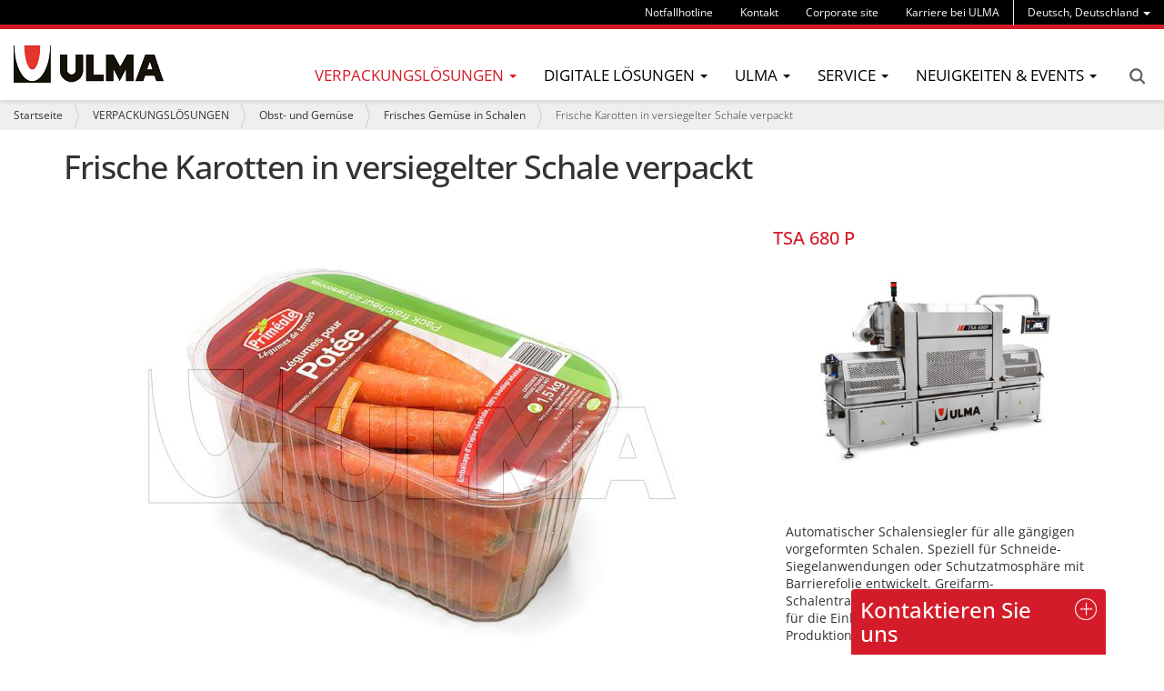

--- FILE ---
content_type: text/html;charset=utf-8
request_url: https://www.ulmapackaging.de/de/verpackungsloesungen/obst-und-gemuse/frisches-gemuse-in-schalen/frische-karotten-in-versiegelter-schale-verpackt
body_size: 13341
content:
<!DOCTYPE html>
<html xmlns="http://www.w3.org/1999/xhtml" lang="de" xml:lang="de">

<head><meta http-equiv="Content-Type" content="text/html; charset=UTF-8" />
  
  <title>Frische Karotten in versiegelter Schale verpackt — ULMA Packaging</title>
  <!-- Google Tag Manager -->

<script>(function(w,d,s,l,i){w[l]=w[l]||[];w[l].push({'gtm.start':

new Date().getTime(),event:'gtm.js'});var f=d.getElementsByTagName(s)[0],

j=d.createElement(s),dl=l!='dataLayer'?'&l='+l:'';j.async=true;j.src=

'https://www.googletagmanager.com/gtm.js?id='+i+dl;f.parentNode.insertBefore(j,f);

})(window,document,'script','dataLayer','GTM-WJKMD7C');</script>

<!-- End Google Tag Manager -->
  <link rel="apple-touch-icon" sizes="57x57" href="/++theme++ulmapackaging.theme/img/apple-icon-57x57.png" />
  <link rel="apple-touch-icon" sizes="60x60" href="/++theme++ulmapackaging.theme/img/apple-icon-60x60.png" />
  <link rel="apple-touch-icon" sizes="72x72" href="/++theme++ulmapackaging.theme/img/apple-icon-72x72.png" />
  <link rel="apple-touch-icon" sizes="76x76" href="/++theme++ulmapackaging.theme/img/apple-icon-76x76.png" />
  <link rel="apple-touch-icon" sizes="114x114" href="/++theme++ulmapackaging.theme/img/apple-icon-114x114.png" />
  <link rel="apple-touch-icon" sizes="120x120" href="/++theme++ulmapackaging.theme/img/apple-icon-120x120.png" />
  <link rel="apple-touch-icon" sizes="144x144" href="/++theme++ulmapackaging.theme/img/apple-icon-144x144.png" />
  <link rel="apple-touch-icon" sizes="152x152" href="/++theme++ulmapackaging.theme/img/apple-icon-152x152.png" />
  <link rel="apple-touch-icon" sizes="180x180" href="/++theme++ulmapackaging.theme/img/apple-icon-180x180.png" />
  <link rel="icon" type="image/png" sizes="192x192" href="/++theme++ulmapackaging.theme/img/android-icon-192x192.png" />
  <link rel="icon" type="image/png" sizes="32x32" href="/++theme++ulmapackaging.theme/img/favicon-32x32.png" />
  <link rel="icon" type="image/png" sizes="96x96" href="/++theme++ulmapackaging.theme/img/favicon-96x96.png" />
  <link rel="icon" type="image/png" sizes="16x16" href="/++theme++ulmapackaging.theme/img/favicon-16x16.png" />
  <link rel="manifest" href="/++theme++ulmapackaging.theme/img/manifest.json" />
  <meta name="msapplication-TileColor" content="#ffffff" />
  <meta name="msapplication-TileImage" content="/++theme++ulmapackaging.theme/img/ms-icon-144x144.png" />
  <meta name="theme-color" content="#ffffff" />
<meta name="DC.creator" content="jalberdi" /><meta name="DC.format" content="text/plain" /><meta name="DC.language" content="de" /><meta name="DC.date.modified" content="2021-11-03T08:42:39+01:00" /><meta name="DC.date.created" content="2021-09-17T12:37:17+01:00" /><meta name="DC.type" content="Packaging Solution" /><meta name="DC.distribution" content="Global" /><meta name="robots" content="ALL" /><meta name="distribution" content="Global" /><meta content="summary" name="twitter:card" /><meta content="Frische Karotten in versiegelter Schale verpackt" name="twitter:title" /><meta content="ULMA Packaging" property="og:site_name" /><meta content="Frische Karotten in versiegelter Schale verpackt" property="og:title" /><meta content="website" property="og:type" /><meta content="" name="twitter:description" /><meta content="https://www.ulmapackaging.de/de/verpackungsloesungen/obst-und-gemuse/frisches-gemuse-in-schalen/frische-karotten-in-versiegelter-schale-verpackt" name="twitter:url" /><meta content="" property="og:description" /><meta content="https://www.ulmapackaging.de/de/verpackungsloesungen/obst-und-gemuse/frisches-gemuse-in-schalen/frische-karotten-in-versiegelter-schale-verpackt" property="og:url" /><meta content="https://www.ulmapackaging.de/de/verpackungsloesungen/obst-und-gemuse/frisches-gemuse-in-schalen/frische-karotten-in-versiegelter-schale-verpackt/@@download/image/1915.jpg" name="twitter:image" /><meta content="https://www.ulmapackaging.de/de/verpackungsloesungen/obst-und-gemuse/frisches-gemuse-in-schalen/frische-karotten-in-versiegelter-schale-verpackt/@@download/image/1915.jpg" property="og:image" /><meta content="image/jpeg" property="og:image:type" /><meta name="viewport" content="width=device-width, initial-scale=1.0" /><meta name="generator" content="Plone - http://plone.com" /><link rel="canonical" href="https://www.ulmapackaging.de/de/verpackungsloesungen/obst-und-gemuse/frisches-gemuse-in-schalen/frische-karotten-in-versiegelter-schale-verpackt" /><link rel="search" href="https://www.ulmapackaging.de/de/@@search" title="Website durchsuchen" /><link rel="stylesheet" type="text/css" href="https://www.ulmapackaging.de/++plone++production/++unique++2025-04-09T12:02:29.280340/default.css" data-bundle="production" /><link rel="stylesheet" type="text/css" href="https://www.ulmapackaging.de//++theme++ulmapackaging.theme/less/theme-compiled.css?v=42" data-bundle="diazo" /><script type="text/javascript">PORTAL_URL = 'https://www.ulmapackaging.de';</script><script type="text/javascript" src="https://www.ulmapackaging.de/++plone++production/++unique++2025-04-09T12:02:29.280340/default.js" data-bundle="production"></script><script type="text/javascript" src="/++theme++ulmapackaging.theme/node_modules/bootstrap/js/transition.js"></script><script type="text/javascript" src="/++theme++ulmapackaging.theme/node_modules/bootstrap/js/carousel.js"></script><script type="text/javascript" src="++plone++static/components/jquery.recurrenceinput.js/lib/jquery.tools.overlay.js"></script><script src="++theme++ulmapackaging.theme/js/jquery.bcSwipe.min.js" type="text/javascript">
    </script><script tyoe="text/javascript">
      // thumbnails.carousel.js jQuery plugin
      ;
      (function (window, $, undefined) {

        var conf = {
          center: true,
          backgroundControl: false
        };

        var cache = {
          $carouselContainer: $('#carousel'),
          $thumbnailsLi: $('.thumbnails-carousel li'),
          $controls: $('#carousel').find('.carousel-control')
        };

        function init() {
          $('#carousel').find('ol.carousel-indicators').addClass('indicators-fix');
          $('.thumbnails-carousel li').first().addClass('active-thumbnail');

          if (!conf.backgroundControl) {
            $('#carousel').find('.carousel-control').addClass('controls-background-reset');
          } else {
            $('#carousel').find('.carousel-control').height(cache.$carouselContainer.find('.carousel-inner')
              .height());
          }

          if (conf.center) {
            $('.thumbnails-carousel li').wrapAll("<div class='items'></div>");
          }
        }

        function refreshOpacities(domEl) {
          $('.thumbnails-carousel li').removeClass('active-thumbnail');
          $('.thumbnails-carousel li').eq($(domEl).index()).addClass('active-thumbnail');
        }

        function bindUiActions() {
          $('#carousel').on('slide.bs.carousel', function (e) {
            refreshOpacities(e.relatedTarget);
          });

          $('.thumbnails-carousel li').click(function () {
            $('#carousel').carousel($(this).index());
          });
        }

        $.fn.thumbnailsCarousel = function (options) {
          conf = $.extend(conf, options);

          init();
          bindUiActions();

          return this;
        }

      })(window, jQuery);

      $(document).ready(function () {
        $('.thumbnails-carousel').thumbnailsCarousel();
        $('.thumbnails-carousel').scrollable({
          circular: false,
          next: '.next',
          prev: '.prev'
        });
        $('.carousel').bcSwipe({
          threshold: 50
        });
      });
    </script><script type="text/javascript" async="" src="https://www.ulmapackaging.de/de/notinlinecookiecuttr.js"></script></head>

<body id="visual-portal-wrapper" class="template-view portaltype-packagingsolution site-de section-verpackungsloesungen subsection-obst-und-gemuse subsection-obst-und-gemuse-frisches-gemuse-in-schalen subsection-obst-und-gemuse-frisches-gemuse-in-schalen-frische-karotten-in-versiegelter-schale-verpackt icons-off thumbs-on frontend viewpermission-view userrole-anonymous" dir="ltr" data-i18ncatalogurl="https://www.ulmapackaging.de/plonejsi18n" data-view-url="https://www.ulmapackaging.de/de/verpackungsloesungen/obst-und-gemuse/frisches-gemuse-in-schalen/frische-karotten-in-versiegelter-schale-verpackt" data-pat-plone-modal="{&quot;actionOptions&quot;: {&quot;displayInModal&quot;: false}}" data-pat-tinymce="{&quot;loadingBaseUrl&quot;: &quot;https://www.ulmapackaging.de/de/++plone++static/components/tinymce-builded/js/tinymce&quot;, &quot;relatedItems&quot;: {&quot;sort_order&quot;: &quot;ascending&quot;, &quot;vocabularyUrl&quot;: &quot;https://www.ulmapackaging.de/de/@@getVocabulary?name=plone.app.vocabularies.Catalog&quot;, &quot;sort_on&quot;: &quot;sortable_title&quot;, &quot;folderTypes&quot;: [&quot;Folder&quot;, &quot;Large Plone Folder&quot;, &quot;Plone Site&quot;, &quot;LIF&quot;], &quot;rootPath&quot;: &quot;/Plone/de&quot;}, &quot;prependToScalePart&quot;: &quot;/@@images/image/&quot;, &quot;linkAttribute&quot;: &quot;UID&quot;, &quot;prependToUrl&quot;: &quot;/de/resolveuid/&quot;, &quot;imageTypes&quot;: [&quot;Image&quot;], &quot;upload&quot;: {&quot;maxFiles&quot;: 1, &quot;currentPath&quot;: &quot;/verpackungsloesungen/obst-und-gemuse/frisches-gemuse-in-schalen/frische-karotten-in-versiegelter-schale-verpackt&quot;, &quot;initialFolder&quot;: &quot;0f305dff907b4a659e3aa0977e31fda1&quot;, &quot;baseUrl&quot;: &quot;https://www.ulmapackaging.de/de&quot;, &quot;uploadMultiple&quot;: false, &quot;relativePath&quot;: &quot;@@fileUpload&quot;, &quot;showTitle&quot;: false}, &quot;tiny&quot;: {&quot;templates&quot;: [{&quot;url&quot;: &quot;++theme++ulmapackaging.theme/tinymce-templates/image-grid-2x2.html&quot;, &quot;title&quot;: &quot;Image Grid 2x2&quot;}], &quot;content_css&quot;: &quot;https://www.ulmapackaging.de/de/++plone++static/plone-compiled.css,https://www.ulmapackaging.de/de/++plone++static/tinymce-styles.css,https://www.ulmapackaging.de/de/++plone++static/components/tinymce-builded/js/tinymce/skins/lightgray/content.min.css,https://www.ulmapackaging.de/de/++theme++ulmapackaging.theme/less/theme-compiled.css&quot;, &quot;external_plugins&quot;: {&quot;template&quot;: &quot;+plone+static/components/tinymce-builded/js/tinymce/plugins/template&quot;}, &quot;plugins&quot;: [&quot;plonelink&quot;, &quot;ploneimage&quot;, &quot;importcss&quot;, &quot;advlist&quot;, &quot;code&quot;, &quot;fullscreen&quot;, &quot;hr&quot;, &quot;lists&quot;, &quot;media&quot;, &quot;nonbreaking&quot;, &quot;noneditable&quot;, &quot;pagebreak&quot;, &quot;paste&quot;, &quot;preview&quot;, &quot;print&quot;, &quot;searchreplace&quot;, &quot;tabfocus&quot;, &quot;table&quot;, &quot;visualchars&quot;, &quot;wordcount&quot;], &quot;toolbar&quot;: &quot;ltr rtl | undo redo | styleselect | bold italic | alignleft aligncenter alignright alignjustify | bullist numlist outdent indent | unlink plonelink ploneimage&quot;, &quot;menubar&quot;: [&quot;edit&quot;, &quot;table&quot;, &quot;format&quot;, &quot;toolsview&quot;, &quot;insert&quot;], &quot;importcss_file_filter&quot;: &quot;https://www.ulmapackaging.de/de/++plone++static/tinymce-styles.css&quot;, &quot;menu&quot;: {&quot;insert&quot;: {&quot;items&quot;: &quot;link media | template hr&quot;, &quot;title&quot;: &quot;Insert&quot;}, &quot;format&quot;: {&quot;items&quot;: &quot;bold italic underline strikethrough superscript subscript | formats | removeformat&quot;, &quot;title&quot;: &quot;Format&quot;}, &quot;edit&quot;: {&quot;items&quot;: &quot;undo redo | cut copy paste pastetext | searchreplace textpattern selectall | textcolor&quot;, &quot;title&quot;: &quot;Edit&quot;}, &quot;table&quot;: {&quot;items&quot;: &quot;inserttable tableprops deletetable | cell row column&quot;, &quot;title&quot;: &quot;Table&quot;}, &quot;tools&quot;: {&quot;items&quot;: &quot;spellchecker charmap emoticons insertdatetime layer code&quot;, &quot;title&quot;: &quot;Tools&quot;}, &quot;view&quot;: {&quot;items&quot;: &quot;visualaid visualchars visualblocks preview fullpage fullscreen&quot;, &quot;title&quot;: &quot;View&quot;}}, &quot;browser_spellcheck&quot;: true, &quot;entity_encoding&quot;: &quot;raw&quot;, &quot;style_formats&quot;: [{&quot;items&quot;: [{&quot;title&quot;: &quot;Header 1&quot;, &quot;format&quot;: &quot;h1&quot;}, {&quot;title&quot;: &quot;Header 2&quot;, &quot;format&quot;: &quot;h2&quot;}, {&quot;title&quot;: &quot;Header 3&quot;, &quot;format&quot;: &quot;h3&quot;}, {&quot;title&quot;: &quot;Header 4&quot;, &quot;format&quot;: &quot;h4&quot;}, {&quot;title&quot;: &quot;Header 5&quot;, &quot;format&quot;: &quot;h5&quot;}, {&quot;title&quot;: &quot;Header 6&quot;, &quot;format&quot;: &quot;h6&quot;}], &quot;title&quot;: &quot;Headers&quot;}, {&quot;items&quot;: [{&quot;title&quot;: &quot;Paragraph&quot;, &quot;format&quot;: &quot;p&quot;}, {&quot;title&quot;: &quot;Blockquote&quot;, &quot;format&quot;: &quot;blockquote&quot;}, {&quot;title&quot;: &quot;Div&quot;, &quot;format&quot;: &quot;div&quot;}, {&quot;title&quot;: &quot;Pre&quot;, &quot;format&quot;: &quot;pre&quot;}], &quot;title&quot;: &quot;Block&quot;}, {&quot;items&quot;: [{&quot;title&quot;: &quot;Bold&quot;, &quot;icon&quot;: &quot;bold&quot;, &quot;format&quot;: &quot;bold&quot;}, {&quot;title&quot;: &quot;Italic&quot;, &quot;icon&quot;: &quot;italic&quot;, &quot;format&quot;: &quot;italic&quot;}, {&quot;title&quot;: &quot;Underline&quot;, &quot;icon&quot;: &quot;underline&quot;, &quot;format&quot;: &quot;underline&quot;}, {&quot;title&quot;: &quot;Strikethrough&quot;, &quot;icon&quot;: &quot;strikethrough&quot;, &quot;format&quot;: &quot;strikethrough&quot;}, {&quot;title&quot;: &quot;Superscript&quot;, &quot;icon&quot;: &quot;superscript&quot;, &quot;format&quot;: &quot;superscript&quot;}, {&quot;title&quot;: &quot;Subscript&quot;, &quot;icon&quot;: &quot;subscript&quot;, &quot;format&quot;: &quot;subscript&quot;}, {&quot;title&quot;: &quot;Code&quot;, &quot;icon&quot;: &quot;code&quot;, &quot;format&quot;: &quot;code&quot;}], &quot;title&quot;: &quot;Inline&quot;}, {&quot;items&quot;: [{&quot;title&quot;: &quot;Left&quot;, &quot;icon&quot;: &quot;alignleft&quot;, &quot;format&quot;: &quot;alignleft&quot;}, {&quot;title&quot;: &quot;Center&quot;, &quot;icon&quot;: &quot;aligncenter&quot;, &quot;format&quot;: &quot;aligncenter&quot;}, {&quot;title&quot;: &quot;Right&quot;, &quot;icon&quot;: &quot;alignright&quot;, &quot;format&quot;: &quot;alignright&quot;}, {&quot;title&quot;: &quot;Justify&quot;, &quot;icon&quot;: &quot;alignjustify&quot;, &quot;format&quot;: &quot;alignjustify&quot;}], &quot;title&quot;: &quot;Alignment&quot;}, {&quot;items&quot;: [{&quot;title&quot;: &quot;Listing&quot;, &quot;classes&quot;: &quot;listing&quot;, &quot;selector&quot;: &quot;table&quot;}], &quot;title&quot;: &quot;Tables&quot;}], &quot;resize&quot;: &quot;both&quot;, &quot;formats&quot;: {&quot;clearfix&quot;: {&quot;classes&quot;: &quot;clearfix&quot;, &quot;block&quot;: &quot;div&quot;}, &quot;discreet&quot;: {&quot;inline&quot;: &quot;span&quot;, &quot;classes&quot;: &quot;discreet&quot;}}, &quot;importcss_append&quot;: true, &quot;extended_valid_elements&quot;: &quot;script[language|type|src]&quot;}, &quot;base_url&quot;: &quot;https://www.ulmapackaging.de/de/verpackungsloesungen/obst-und-gemuse/frisches-gemuse-in-schalen/frische-karotten-in-versiegelter-schale-verpackt&quot;}" data-portal-url="https://www.ulmapackaging.de" data-pat-pickadate="{&quot;date&quot;: {&quot;selectYears&quot;: 200}, &quot;time&quot;: {&quot;interval&quot;: 5 } }" data-base-url="https://www.ulmapackaging.de/de/verpackungsloesungen/obst-und-gemuse/frisches-gemuse-in-schalen/frische-karotten-in-versiegelter-schale-verpackt"><!-- Google Tag Manager (noscript) -->

<noscript><iframe src="https://www.googletagmanager.com/ns.html?id=GTM-WJKMD7C" height="0" width="0" style="display:none;visibility:hidden"></iframe></noscript>

<!-- End Google Tag Manager (noscript) --><section id="portal-toolbar"></section><div class="outer-wrapper">
    <header id="content-header" role="banner">
      <div class="container">
        
        <div id="portal-header">
    

  <div id="portal-languageselector" class="dropdown hidden-xs">
    
      
    
      
    
      <a class="dropdown-toggle" data-toggle="dropdown" data-target="#" role="menu" href="#">
        <span>Deutsch, Deutschland</span>
        <span class="caret"></span>
      </a>
    
      
    
      
    
      
    
      
    
      
    
      
    
      
    
      
    
      
    
      
    
      
    
      
    
      
    
      
    
      
    
    <ul class="dropdown-menu" role="menu">
      
        <li>
          <a href="https://www.ulmapackaging.com/en" title="English, International">
            English, International
          </a>
        </li>
      
        <li>
          <a href="https://www.ulmapackaging.com/es" title="Español, Internacional">
            Español, Internacional
          </a>
        </li>
      
        
      
        <li>
          <a href="https://www.ulmapackaging.eus/" title="Euskara, Basque Country">
            Euskara, Basque Country
          </a>
        </li>
      
        <li>
          <a href="https://www.ulmapackaging.com.br/" title="Português, Brasil">
            Português, Brasil
          </a>
        </li>
      
        <li>
          <a href="https://www.ulmapackaging.fr/" title="Français, France">
            Français, France
          </a>
        </li>
      
        <li>
          <a href="https://www.ulmapackaging.it/" title="Italiano, Italia">
            Italiano, Italia
          </a>
        </li>
      
        <li>
          <a href="https://www.ulmapackaging.co.uk/" title="English, UK">
            English, UK
          </a>
        </li>
      
        <li>
          <a href="https://www.ulmapackaging.pl/" title="Polski, Polska">
            Polski, Polska
          </a>
        </li>
      
        <li>
          <a href="https://www.ulmapackaging.ro/" title="Română, România">
            Română, România
          </a>
        </li>
      
        <li>
          <a href="https://www.ulmapackaging.ru" title="Pусский, Россия">
            Pусский, Россия
          </a>
        </li>
      
        <li>
          <a href="https://www.ulmapackaging.com.ua" title="Pусский, Украина">
            Pусский, Украина
          </a>
        </li>
      
        <li>
          <a href="https://www.harpak-ulma.com" title="English, USA">
            English, USA
          </a>
        </li>
      
        <li>
          <a href="https://www.ulmapackaging.be/nl" title="Nederlands, Belux">
            Nederlands, Belux
          </a>
        </li>
      
        <li>
          <a href="https://www.ulmapackaging.be/fr" title="Français, Belux">
            Français, Belux
          </a>
        </li>
      
        <li>
          <a href="https://www.ulmapackaging.mx" title="Español, México">
            Español, México
          </a>
        </li>
      
        <li>
          <a href="https://www.ulmapackaging.nl" title="Nederlands, Nederland">
            Nederlands, Nederland
          </a>
        </li>
      
        <li>
          <a href="https://www.ulmapackaging.com/" title="English, International">
            English, International
          </a>
        </li>
      
    </ul>
  </div>



  <div id="links-menu" class="hidden-xs">
    <nav>
      <ul class="nav navbar-nav">
        <li class="destakatua-item" id="notfallhotline">
          <a href="/de/notfallhotline">Notfallhotline</a>
        </li>
        <li class="destakatua-item" id="contact">
          <a href="/de/kontakt">Kontakt</a>
        </li>
        <li class="destakatua-item" id="corporate-site">
          <a href="https://www.ulmapackaging.com/en">Corporate site</a>
        </li>
        <li class="destakatua-item" id="copy_of_corporate-site">
          <a href="https://www.ulmapackaging.de/de/karriere-bei-ulma">Karriere bei ULMA</a>
        </li>
      </ul>
    </nav>
    
  </div>

<a id="portal-logo" title="ULMA Packaging" href="https://www.ulmapackaging.de/de">
    <img src="https://www.ulmapackaging.de/@@site-logo/logoa_ulma.png" alt="ULMA Packaging" title="ULMA Packaging" /></a>

<div id="portal-searchbox" class="hidden-xs">


  <a href="https://www.ulmapackaging.de/de/@@search">Search</a>

</div>

<div id="portal-anontools">
  
</div>

</div>

      
        
      </div>
      <div id="mainnavigation-wrapper">
        <div id="mainnavigation">
  <p class="hiddenStructure">Sektionen</p>
  <nav class="plone-navbar" id="portal-globalnav-wrapper">
    <div>
      <div class="plone-navbar-header">
        <button type="button" class="plone-navbar-toggle" data-toggle="collapse" data-target="#portal-globalnav-collapse">
          <span class="sr-only">Toggle navigation</span>
          <span class="icon-bar"></span>
          <span class="icon-bar"></span>
          <span class="icon-bar"></span>
        </button>
      </div>
      <div class="plone-collapse plone-navbar-collapse" id="portal-globalnav-collapse">
        <ul class="plone-nav plone-navbar-nav" id="portal-globalnav">
          <li class="visible-xs">
            <div id="portal-searchbox-mobile">
              <a href="https://www.ulmapackaging.de/de/@@search">Search</a>
            </div>
            <div id="portal-languageselector-mobile" class="dropdown">
              
                
              
                
              
                <a class="dropdown-toggle" data-toggle="dropdown" data-target="#" role="menu" href="#">
                  <span>Deutsch, Deutschland</span>
                  <span class="caret"></span>
                </a>
              
                
              
                
              
                
              
                
              
                
              
                
              
                
              
                
              
                
              
                
              
                
              
                
              
                
              
                
              
                
              
              <ul class="dropdown-menu" role="menu">
                
                  <li>
                    <a href="https://www.ulmapackaging.com/en" title="English, International">
                      English, International
                    </a>
                  </li>
                
                  <li>
                    <a href="https://www.ulmapackaging.com/es" title="Español, Internacional">
                      Español, Internacional
                    </a>
                  </li>
                
                  
                
                  <li>
                    <a href="https://www.ulmapackaging.eus/" title="Euskara, Basque Country">
                      Euskara, Basque Country
                    </a>
                  </li>
                
                  <li>
                    <a href="https://www.ulmapackaging.com.br/" title="Português, Brasil">
                      Português, Brasil
                    </a>
                  </li>
                
                  <li>
                    <a href="https://www.ulmapackaging.fr/" title="Français, France">
                      Français, France
                    </a>
                  </li>
                
                  <li>
                    <a href="https://www.ulmapackaging.it/" title="Italiano, Italia">
                      Italiano, Italia
                    </a>
                  </li>
                
                  <li>
                    <a href="https://www.ulmapackaging.co.uk/" title="English, UK">
                      English, UK
                    </a>
                  </li>
                
                  <li>
                    <a href="https://www.ulmapackaging.pl/" title="Polski, Polska">
                      Polski, Polska
                    </a>
                  </li>
                
                  <li>
                    <a href="https://www.ulmapackaging.ro/" title="Română, România">
                      Română, România
                    </a>
                  </li>
                
                  <li>
                    <a href="https://www.ulmapackaging.ru" title="Pусский, Россия">
                      Pусский, Россия
                    </a>
                  </li>
                
                  <li>
                    <a href="https://www.ulmapackaging.com.ua" title="Pусский, Украина">
                      Pусский, Украина
                    </a>
                  </li>
                
                  <li>
                    <a href="https://www.harpak-ulma.com" title="English, USA">
                      English, USA
                    </a>
                  </li>
                
                  <li>
                    <a href="https://www.ulmapackaging.be/nl" title="Nederlands, Belux">
                      Nederlands, Belux
                    </a>
                  </li>
                
                  <li>
                    <a href="https://www.ulmapackaging.be/fr" title="Français, Belux">
                      Français, Belux
                    </a>
                  </li>
                
                  <li>
                    <a href="https://www.ulmapackaging.mx" title="Español, México">
                      Español, México
                    </a>
                  </li>
                
                  <li>
                    <a href="https://www.ulmapackaging.nl" title="Nederlands, Nederland">
                      Nederlands, Nederland
                    </a>
                  </li>
                
                  <li>
                    <a href="https://www.ulmapackaging.com/" title="English, International">
                      English, International
                    </a>
                  </li>
                
              </ul>
            </div>
          </li>
          
          
            
              
                <li class="dropdown and selected">
                        <a class="dropdown-toggle" data-toggle="dropdown" data-target="#" role="menu" href="#">
                      <span>Verpackungslösungen</span>
                      <span class="caret"></span>
                    </a>
                    <ul class="dropdown-menu" role="menu">
                      
                        <li>
                            <span class="menufoldertitle">Bereiche</span>

                            <ul>
                              <li>
                                <a href="/de/verpackungsloesungen/fleisch">Fleisch</a>
                              </li>
                              <li>
                                <a href="/de/verpackungsloesungen/obst-und-gemuese">Obst-und-Gemüse</a>
                              </li>
                              <li>
                                <a href="/de/verpackungsloesungen/gefluegel">Geflügel</a>
                              </li>
                              <li>
                                <a href="/de/verpackungsloesungen">Weitere Bereiche (+)</a>
                              </li>
                            </ul>
                        </li>
                      
                        <li>
                            <span class="menufoldertitle">Verpackungsmaschinen</span>

                            <ul>
                              <li>
                                <a href="/de/packaging-machines/schlauchbeutelmaschine-hffs">Schlauchbeutelmaschine</a>
                              </li>
                              <li>
                                <a href="/de/packaging-machines/tiefziehanlage">Tiefziehanlage</a>
                              </li>
                              <li>
                                <a href="/de/packaging-machines/schalenversiegler">Schalenversiegler</a>
                              </li>
                              <li>
                                <a href="/de/verpackungsmaschinen">Weitere Verpackungsmaschinen (+)</a>
                              </li>
                            </ul>
                        </li>
                      
                        <li>
                            <span class="menufoldertitle">Vollautomatische Lösungen</span>

                            <ul>
                              <li>
                                <a href="/de/vollautomatische-losungen/komplettloesungen-fuer-fleisch">Komplettlösungen für Fleisch</a>
                              </li>
                              <li>
                                <a href="/de/fully-automated-solutions/complete-solutions-for-bakery-biscuits-and-confectionery">Komplettlösungen für Bäckerei, Keks &amp; Konditorei</a>
                              </li>
                              <li>
                                <a href="/de/fully-automated-solutions/complete-solutions-for-poultry">Komplettlösungen für Geflügel</a>
                              </li>
                              <li>
                                <a href="/de/vollautomatische-losungen">Mehr Komplettlösungen (+)</a>
                              </li>
                            </ul>
                        </li>
                      
                    </ul>
                </li>
              
              
              
              
                <li class="dropdown">
                        <a class="dropdown-toggle" data-toggle="dropdown" data-target="#" role="menu" href="#">
                      <span>Digitale Lösungen</span>
                      <span class="caret"></span>
                    </a>
                    <ul class="dropdown-menu" role="menu">
                      
                        <li>
                            

                            <ul>
                              <li>
                                <a href="https://www.ulmapackaging.de/de/digitale-loesungen/digitale-loesungen">Digitale Lösungen</a>
                              </li>
                              <li>
                                <a href="https://www.ulmapackaging.de/de/digitale-loesungen/intelligente-maschinen">Intelligente Maschinen</a>
                              </li>
                              <li>
                                <a href="https://www.ulmapackaging.de/de/digitale-loesungen/smart-service">Smart Service</a>
                              </li>
                            </ul>
                        </li>
                      
                        <li>
                            

                            <ul>
                              <li>
                                <a href="https://www.ulmapackaging.de/de/digitale-loesungen/myulma">myULMA</a>
                              </li>
                            </ul>
                        </li>
                      
                    </ul>
                </li>
              
              
              
              
                <li class="dropdown">
                        <a class="dropdown-toggle" data-toggle="dropdown" data-target="#" role="menu" href="#">
                      <span>ULMA</span>
                      <span class="caret"></span>
                    </a>
                    <ul class="dropdown-menu" role="menu">
                      
                        <li>
                            

                            <ul>
                              <li>
                                <a href="/de/wecare/ulmawecare-nachhaltige-verpackung">Nachhaltige Verpackung</a>
                              </li>
                              <li>
                                <a href="/de/about/ulma-packaging">ULMA Packaging</a>
                              </li>
                              <li>
                                <a href="/de/about/mission-vission-werte">Mission, Vision und Werte</a>
                              </li>
                            </ul>
                        </li>
                      
                        <li>
                            

                            <ul>
                              <li>
                                <a href="/de/unternehmensverantwortung/csr">Soziale Unternehmensverantwortung</a>
                              </li>
                              <li>
                                <a href="/de/about/customers">Kunden</a>
                              </li>
                              <li>
                                <a href="/de/about/innovation">Innovation</a>
                              </li>
                            </ul>
                        </li>
                      
                        <li>
                            

                            <ul>
                              <li>
                                <a href="/de/about/people">Die Menschen</a>
                              </li>
                              <li>
                                <a href="/de/lager-gebrauchtmaschinen/">Ausstellungs-/Gebrauchtmaschinen</a>
                              </li>
                            </ul>
                        </li>
                      
                    </ul>
                </li>
              
              
              
              
                <li class="dropdown">
                        <a class="dropdown-toggle" data-toggle="dropdown" data-target="#" role="menu" href="#">
                      <span>Service</span>
                      <span class="caret"></span>
                    </a>
                    <ul class="dropdown-menu" role="menu">
                      
                        <li>
                            

                            <ul>
                              <li>
                                <a href="/de/service/ulma-remote-services">ULMA Remote-Service</a>
                              </li>
                              <li>
                                <a href="/de/service/service">Service</a>
                              </li>
                              <li>
                                <a href="/de/service/system-installation">Systeminstallation</a>
                              </li>
                            </ul>
                        </li>
                      
                        <li>
                            

                            <ul>
                              <li>
                                <a href="/de/service/commissioning">Inbetriebnahme</a>
                              </li>
                              <li>
                                <a href="/de/service/technical-assistance">Technischer Kundensupport</a>
                              </li>
                              <li>
                                <a href="/de/service/spare-parts-service">Ersatzteilservice</a>
                              </li>
                            </ul>
                        </li>
                      
                        <li>
                            

                            <ul>
                              <li>
                                <a href="/de/service/preventative-maintenance">Präventive Wartung</a>
                              </li>
                            </ul>
                        </li>
                      
                    </ul>
                </li>
              
              
              
              
                <li class="dropdown">
                        <a class="dropdown-toggle" data-toggle="dropdown" data-target="#" role="menu" href="#">
                      <span>Neuigkeiten &amp; Events</span>
                      <span class="caret"></span>
                    </a>
                    <ul class="dropdown-menu" role="menu">
                      
                        <li>
                            

                            <ul>
                              <li>
                                <a href="/de/fallbeispiele">Fallstudien</a>
                              </li>
                              <li>
                                <a href="/de/neuigkeiten">Neuigkeiten</a>
                              </li>
                              <li>
                                <a href="/de/events/messen-2024">Messen</a>
                              </li>
                            </ul>
                        </li>
                      
                    </ul>
                </li>
              
              
              
          

          

          
            <li id="portaltab-notfallhotline" class="visible-xs">
              <a href="/de/notfallhotline">Notfallhotline</a>
            </li>
          
            <li id="portaltab-contact" class="visible-xs">
              <a href="/de/kontakt">Kontakt</a>
            </li>
          
            <li id="portaltab-corporate-site" class="visible-xs">
              <a href="https://www.ulmapackaging.com/en">Corporate site</a>
            </li>
          
            <li id="portaltab-copy_of_corporate-site" class="visible-xs">
              <a href="https://www.ulmapackaging.de/de/karriere-bei-ulma">Karriere bei ULMA</a>
            </li>
          
        </ul>
      </div>
    </div>
  </nav>

</div>
      </div>
    </header>

    <div id="above-content-wrapper">
      <section id="viewlet-above-content"><nav id="portal-breadcrumbs" class="plone-breadcrumb" role="navigation">
  <div class="container">
    <span id="breadcrumbs-you-are-here" class="hiddenStructure">Sie sind hier:</span>
    <ol aria-labelledby="breadcrumbs-you-are-here">
      <li id="breadcrumbs-home">
        <a href="https://www.ulmapackaging.de/de">Startseite</a>
      </li>
      <li id="breadcrumbs-1">
        
          <a href="https://www.ulmapackaging.de/de/verpackungsloesungen">VERPACKUNGSLÖSUNGEN</a>
          
        
      </li>
      <li id="breadcrumbs-2">
        
          <a href="https://www.ulmapackaging.de/de/verpackungsloesungen/obst-und-gemuse">Obst- und Gemüse</a>
          
        
      </li>
      <li id="breadcrumbs-3">
        
          <a href="https://www.ulmapackaging.de/de/verpackungsloesungen/obst-und-gemuse/frisches-gemuse-in-schalen">Frisches Gemüse in Schalen</a>
          
        
      </li>
      <li id="breadcrumbs-4">
        
          
          <span id="breadcrumbs-current">Frische Karotten in versiegelter Schale verpackt</span>
        
      </li>
    </ol>
  </div>
</nav>

</section>
      
    </div>
    <div class="container fill-main-ulma">
      <div class="row">
        <aside id="global_statusmessage">
        

        <div></div>
      </aside>
      </div>
      <main id="main-container" class="row row-offcanvas row-offcanvas-right" role="main">
        

    

    <div class="col-xs-12 col-sm-12">
      <div class="row">
        <div class="col-xs-12 col-sm-12">
          <article id="content">
                
                  <header>
                    
                      <h1 class="documentFirstHeading">Frische Karotten in versiegelter Schale verpackt</h1>
                    
                    <div id="viewlet-below-content-title"><div class="documentByLine">
  

  
</div>
</div>

                    
                      
                    
                  </header>

                  <section id="viewlet-above-content-body">
</section>
                  <section id="content-core">
                    
    
      <div class="row">
        <div id="main-content" class="col-sm-8">
          <div id="carousel" class="carousel slide" data-ride="carousel" data-interval="false">
            
            <div class="carousel-inner">
              <div class="item active">
                

                  
                    
                      <picture>
                        <source media="(min-width: 480px)" data-srcset="https://www.ulmapackaging.de/de/verpackungsloesungen/obst-und-gemuse/frisches-gemuse-in-schalen/frische-karotten-in-versiegelter-schale-verpackt/1915_1.jpg/@@images/798c393b-8634-4034-bbc6-8f7bf2effb4c.jpeg"></source>
                        <source media="(min-width: 320px)" data-srcset="https://www.ulmapackaging.de/de/verpackungsloesungen/obst-und-gemuse/frisches-gemuse-in-schalen/frische-karotten-in-versiegelter-schale-verpackt/1915_1.jpg/@@images/0168a415-79b3-4fce-825f-ed8e468b0ff8.jpeg"></source>
                        <img class="lazyload" data-src="https://www.ulmapackaging.de/de/verpackungsloesungen/obst-und-gemuse/frisches-gemuse-in-schalen/frische-karotten-in-versiegelter-schale-verpackt/1915_1.jpg/@@images/798c393b-8634-4034-bbc6-8f7bf2effb4c.jpeg" />
                      </picture>
                    
                  
                  
                  <div class="carousel-image-caption">1915_1.jpg</div>

                
              </div>
            </div>

            

          </div>
          <div class="packagingsolutions-text"><div></div></div>
        </div>
        <div class="col-sm-4">
          <h4>
            <a href="https://www.ulmapackaging.de/de/verpackungsmaschinen/schalenversiegler/tsa-680-p">TSA 680 P</a>
          </h4>
          
            <a href="https://www.ulmapackaging.de/de/verpackungsmaschinen/schalenversiegler/tsa-680-p">
              <picture>
                <source media="(min-width: 320px)" data-srcset="https://www.ulmapackaging.de/de/verpackungsmaschinen/schalenversiegler/tsa-680-p/@@images/a95b5495-85da-4074-8884-b88958ab8556.jpeg"></source>
                <img class="lazyload" data-src="https://www.ulmapackaging.de/de/verpackungsmaschinen/schalenversiegler/tsa-680-p/@@images/a95b5495-85da-4074-8884-b88958ab8556.jpeg" />
              </picture>
              <p id="product-description">Automatischer Schalensiegler für alle gängigen vorgeformten Schalen. Speziell für Schneide-Siegelanwendungen oder Schutzatmosphäre mit Barrierefolie entwickelt. Greifarm-Schalentransportsystem. Maschine ist geeignet für die Einbindung in Prozesslinien mit mittlerer Produktionsrate.</p>
            </a>
          


        </div>
      </div>

    
  
                  </section>
                  <section id="viewlet-below-content-body">



    <div class="visualClear"><!-- --></div>

    <div class="documentActions">
        

        

    </div>

</section>
                
              </article>
        </div>
      </div>
      <footer class="row">
        <div class="col-xs-12 col-sm-12">
          <div id="viewlet-below-content">
</div>
        </div>
      </footer>
    </div>
  
        <div id="column1-container"></div>
        <div id="column2-container"></div>
      </main>
      <!--/row-->
    </div>
    <!--/container-->
  </div><!--/outer-wrapper --><div id="contactform">
  <div id="contactclose" class="hidden">
    <a href="javascript:return False">
      <img class="pull-right" src="/++theme++ulmapackaging.theme/img/contactclose.png" alt="Close button" style="width: 24px; height: 24px;" />
    </a>
    <h3>
      <a href="javascript:return False">Kontaktieren Sie uns</a>
    </h3>
  </div>
  <div id="contactopen">
    <a href="javascript:return False">
      <img class="pull-right" src="/++theme++ulmapackaging.theme/img/contactopen.png" alt="Open button" style="width: 24px; height: 24px;" />
    </a>
    <h3>
      <a href="javascript:return False">Kontaktieren Sie uns</a>
    </h3>
  </div>
  

<script type="text/javascript">
  $(document).ready(function () {

    $('#countries-select').change(function () {
      show_province();
    });

    function show_province() {
      var country_selected = $('#countries-select option').filter(':selected').text();
      if (['España', 'Spain'].includes(country_selected)) {
        $('#province').show();
        $("#province").prop('required', true);
      } else {
        $('#province').hide();
        $("#province").prop('required', false);
        $("#province").val('');
      }
      if (['United States', 'Estados Unidos'].includes(country_selected)) {
        $('#state').show();
        $("#state").prop('required', true);
      } else {
        $('#state').hide();
        $("#state").prop('required', false);
        $("#state").val('');
      }

    }
  });
</script>
<script type="text/javascript">
  $(document).ready(function () {
  });
</script>
<form id="contactform2" action="https://www.ulmapackaging.de/de/verpackungsloesungen/obst-und-gemuse/frisches-gemuse-in-schalen/frische-karotten-in-versiegelter-schale-verpackt/contactformmacro" method="post" enctype="multipart/form-data">
  <div id="html_element"></div>
  <input required="required" class="form-control" id="name" name="name" placeholder="Name" type="text" />
  <input required="required" class="form-control" id="email" name="email" placeholder="contact-Email" type="email" />
  <input required="required" class="form-control" id="company" name="company" placeholder="Firma" type="text" />

  
    <select id="countries-select" name="country">
      <option value="">Land</option>
      <option value="Afghanistan">Afghanistan</option>
      <option value="Africa Central Republic">Africa Central Republic</option>
      <option value="Albania">Albania</option>
      <option value="Algeria">Algeria</option>
      <option value="Andorra">Andorra</option>
      <option value="Angola">Angola</option>
      <option value="Antigua and Barbuda">Antigua and Barbuda</option>
      <option value="Argentina">Argentina</option>
      <option value="Armenia">Armenia</option>
      <option value="Australia">Australia</option>
      <option value="Austria">Austria</option>
      <option value="Azerbaijan">Azerbaijan</option>
      <option value="Bahamas">Bahamas</option>
      <option value="Bahrain">Bahrain</option>
      <option value="Bangladesh">Bangladesh</option>
      <option value="Barbados">Barbados</option>
      <option value="Belarus">Belarus</option>
      <option value="Belgium">Belgium</option>
      <option value="Belize">Belize</option>
      <option value="Benin">Benin</option>
      <option value="Bhutan">Bhutan</option>
      <option value="Bolivia">Bolivia</option>
      <option value="Bosnia and Herzegovina">Bosnia and Herzegovina</option>
      <option value="Botswana">Botswana</option>
      <option value="Brazil">Brazil</option>
      <option value="Brunei Darussalam">Brunei Darussalam</option>
      <option value="Bulgaria">Bulgaria</option>
      <option value="Burkina Faso">Burkina Faso</option>
      <option value="Burma">Burma</option>
      <option value="Burundi">Burundi</option>
      <option value="Cabo Verde">Cabo Verde</option>
      <option value="Cambodia">Cambodia</option>
      <option value="Cameroon">Cameroon</option>
      <option value="Canada">Canada</option>
      <option value="Chad">Chad</option>
      <option value="Chile">Chile</option>
      <option value="China">China</option>
      <option value="Colombia">Colombia</option>
      <option value="Comoros">Comoros</option>
      <option value="Costa Rica">Costa Rica</option>
      <option value="Croatia">Croatia</option>
      <option value="Cuba">Cuba</option>
      <option value="Cyprus">Cyprus</option>
      <option value="Czech Republic">Czech Republic</option>
      <option value="Democratic Republic of the Congo">Democratic Republic of the Congo</option>
      <option value="Denmark">Denmark</option>
      <option value="Djibouti">Djibouti</option>
      <option value="Dominica">Dominica</option>
      <option value="Dominican Republic">Dominican Republic</option>
      <option value="East Timor">East Timor</option>
      <option value="Ecuador">Ecuador</option>
      <option value="Egypt">Egypt</option>
      <option value="El Salvador">El Salvador</option>
      <option value="Equatorial Guinea">Equatorial Guinea</option>
      <option value="Eritrea">Eritrea</option>
      <option value="Estonia">Estonia</option>
      <option value="Ethiopia">Ethiopia</option>
      <option value="Fiji">Fiji</option>
      <option value="Finland">Finland</option>
      <option value="France">France</option>
      <option value="Gabon">Gabon</option>
      <option value="Gambia">Gambia</option>
      <option value="Georgia">Georgia</option>
      <option value="Germany">Germany</option>
      <option value="Ghana">Ghana</option>
      <option value="Greece">Greece</option>
      <option value="Grenada">Grenada</option>
      <option value="Guatemala">Guatemala</option>
      <option value="Guinea">Guinea</option>
      <option value="Guinea-Bissau">Guinea-Bissau</option>
      <option value="Guyana">Guyana</option>
      <option value="Haiti">Haiti</option>
      <option value="Honduras">Honduras</option>
      <option value="Hong Kong">Hong Kong</option>
      <option value="Hungary">Hungary</option>
      <option value="Iceland">Iceland</option>
      <option value="India">India</option>
      <option value="Indonesia">Indonesia</option>
      <option value="Iran">Iran</option>
      <option value="Iraq">Iraq</option>
      <option value="Ireland">Ireland</option>
      <option value="Israel">Israel</option>
      <option value="Italy">Italy</option>
      <option value="Ivory Coast">Ivory Coast</option>
      <option value="Jamaica">Jamaica</option>
      <option value="Japan">Japan</option>
      <option value="Jordan">Jordan</option>
      <option value="Kazakhstan">Kazakhstan</option>
      <option value="Kenya">Kenya</option>
      <option value="Kiribati">Kiribati</option>
      <option value="Kuwait">Kuwait</option>
      <option value="Kyrgyzstan">Kyrgyzstan</option>
      <option value="Lao">Lao</option>
      <option value="Latvia">Latvia</option>
      <option value="Lebanon">Lebanon</option>
      <option value="Lesotho">Lesotho</option>
      <option value="Liberia">Liberia</option>
      <option value="Libya">Libya</option>
      <option value="Liechtenstein">Liechtenstein</option>
      <option value="Lithuania">Lithuania</option>
      <option value="Luxembourg">Luxembourg</option>
      <option value="Macedonia">Macedonia</option>
      <option value="Madagascar">Madagascar</option>
      <option value="Malawi">Malawi</option>
      <option value="Malaysia">Malaysia</option>
      <option value="Maldives">Maldives</option>
      <option value="Mali">Mali</option>
      <option value="Malta">Malta</option>
      <option value="Marshall Islands">Marshall Islands</option>
      <option value="Mauritania">Mauritania</option>
      <option value="Mauritius">Mauritius</option>
      <option value="Mexico">Mexico</option>
      <option value="Micronesia">Micronesia</option>
      <option value="Moldova">Moldova</option>
      <option value="Monaco">Monaco</option>
      <option value="Mongolia">Mongolia</option>
      <option value="Montenegro">Montenegro</option>
      <option value="Morocco">Morocco</option>
      <option value="Mozambique">Mozambique</option>
      <option value="Namibia">Namibia</option>
      <option value="Nauru">Nauru</option>
      <option value="Nepal">Nepal</option>
      <option value="Netherlands">Netherlands</option>
      <option value="New Zealand">New Zealand</option>
      <option value="Nicaragua">Nicaragua</option>
      <option value="Niger">Niger</option>
      <option value="Nigeria">Nigeria</option>
      <option value="North Korea">North Korea</option>
      <option value="Norway">Norway</option>
      <option value="Oman">Oman</option>
      <option value="Pakistan">Pakistan</option>
      <option value="Palau">Palau</option>
      <option value="Panama">Panama</option>
      <option value="Papua New Guinea">Papua New Guinea</option>
      <option value="Paraguay">Paraguay</option>
      <option value="Peru">Peru</option>
      <option value="Philippines">Philippines</option>
      <option value="Poland">Poland</option>
      <option value="Portugal">Portugal</option>
      <option value="Qatar">Qatar</option>
      <option value="Republic of Congo">Republic of Congo</option>
      <option value="Romania">Romania</option>
      <option value="Russia">Russia</option>
      <option value="Rwanda">Rwanda</option>
      <option value="Saint Kitts and Nevis">Saint Kitts and Nevis</option>
      <option value="Saint Lucia">Saint Lucia</option>
      <option value="Saint Vicent and the Grenadines">Saint Vicent and the Grenadines</option>
      <option value="Samoa">Samoa</option>
      <option value="San Marino">San Marino</option>
      <option value="Sao Tome and Principe">Sao Tome and Principe</option>
      <option value="Saudi Arabia">Saudi Arabia</option>
      <option value="Senegal">Senegal</option>
      <option value="Serbia">Serbia</option>
      <option value="Seychelles">Seychelles</option>
      <option value="Sierra Leone">Sierra Leone</option>
      <option value="Singapore">Singapore</option>
      <option value="Slovakia">Slovakia</option>
      <option value="Slovenia">Slovenia</option>
      <option value="Solomon Islands">Solomon Islands</option>
      <option value="Somalia">Somalia</option>
      <option value="South Africa">South Africa</option>
      <option value="South Korea">South Korea</option>
      <option value="South Sudan">South Sudan</option>
      <option value="Spain">Spain</option>
      <option value="Sri Lanka">Sri Lanka</option>
      <option value="Sudan">Sudan</option>
      <option value="Suriname">Suriname</option>
      <option value="Swaziland">Swaziland</option>
      <option value="Sweden">Sweden</option>
      <option value="Switzerland">Switzerland</option>
      <option value="Syria">Syria</option>
      <option value="Tajikistan">Tajikistan</option>
      <option value="Tanzania">Tanzania</option>
      <option value="Thailand">Thailand</option>
      <option value="Togo">Togo</option>
      <option value="Tonga">Tonga</option>
      <option value="Trinidad and Tobago">Trinidad and Tobago</option>
      <option value="Tunisia">Tunisia</option>
      <option value="Turkey">Turkey</option>
      <option value="Turkmenistan">Turkmenistan</option>
      <option value="Tuvalu">Tuvalu</option>
      <option value="Uganda">Uganda</option>
      <option value="Ukraine">Ukraine</option>
      <option value="United Arab Emirates">United Arab Emirates</option>
      <option value="United Kingdom">United Kingdom</option>
      <option value="United States">United States</option>
      <option value="Uruguay">Uruguay</option>
      <option value="Uzbekistan">Uzbekistan</option>
      <option value="Vanuatu">Vanuatu</option>
      <option value="Venezuela">Venezuela</option>
      <option value="Vietnam">Vietnam</option>
      <option value="Yemen">Yemen</option>
      <option value="Zambia">Zambia</option>
      <option value="Zimbabwe">Zimbabwe</option>
    </select>
    <input required="required" class="form-control" id="province" name="province" placeholder="Gebiet" type="text" style="display:none" />
  
  <input required="required" class="form-control" id="telephone" name="telephone" placeholder="Telefon" type="text" />
  
    <input required="required" class="form-control" id="state" name="state" placeholder="Bundesland" type="text" style="display:none" />
  
  
  <textarea required="required" class="form-control" id="comment" name="comment" cols="10" rows="3" placeholder="Nachricht"></textarea>
  <div id="lopd_checkbox">
    <input type="checkbox" class="form-control" required="required" id="lopd" name="lopd" />
    <div class="lopd">Ich akzeptiere die <a href="/de/datenschutzerklaerung">Datenschutz</a>- und <a href="/de/cookies">Cookie-Bestimmungen</a>.</div>
  </div>
  
  

  <input class="form-control" id="honeypot" name="honeypot" type="text" style="display:none" />

  <div class="norobots-field-viewlet">
    


      
            <label for="norobots">Sind Sie ein Mensch?</label>
            <span class="fieldRequired" title="Erforderlich">(Erforderlich)</span>
            <!-- <div class="formHelp">
          <span i18n:translate="">
            In order to avoid spam, please answer the question below.
          </span>
        </div> -->
            <br />
            <strong><span>Frage</span></strong>:
            <span>Schreiben Sie die funf.</span><br />

            <strong><span>Ergebnis</span></strong>:

            <input type="text" id="norobots" name="norobots" />

            <input type="hidden" name="question_id" value="question2" />
            <input type="hidden" name="id_check" value="807e67cacda88d0c1410677c2a3276fa" />
      



  </div>
  <button class="btn btn-primary" type="submit">Senden</button>

</form>
  <script type="text/javascript">
    $(document).ready(function () {
      $("#contactform2").hide();
      $("#contactclose").click(function () {
        $("#contactform2").toggle("slow");
        $("#contactform2").removeClass("hidden");
        $("#contactopen").show();
        $("#contactclose").hide();
        $("#contactclose").removeClass("hidden");
      });
      $("#contactopen").click(function () {
        $("#contactform2").hide();
        $("#contactform2").removeClass("hidden");
        $("#contactform2").toggle("slow");
        $("#contactclose").show();
        $("#contactclose").removeClass("hidden");
        $("#contactopen").hide();
      });
    });
  </script>
</div><footer id="portal-footer-wrapper" role="contentinfo">
    <div class="container" id="portal-footer">
        
<div class="row">
	<div class="col-xs-12">
		
<div class="portletWrapper" id="portletwrapper-706c6f6e652e666f6f746572706f72746c6574730a636f6e746578740a2f506c6f6e652f64650a666f6f746572" data-portlethash="706c6f6e652e666f6f746572706f72746c6574730a636f6e746578740a2f506c6f6e652f64650a666f6f746572"><div class="portletStaticText portlet-static-footer"><p> </p>
<p><a href="https://www.youtube.com/channel/UC5xOHgWIrg3UH1kpY0MKTzw" data-linktype="external" data-val="https://www.youtube.com/channel/UC5xOHgWIrg3UH1kpY0MKTzw"><img src="https://www.ulmapackaging.de/de/media/imag/youtube-logo_318-49909.png" data-linktype="image" title="youtube_footer_logo" data-val="849d687601d14239b062b8ff1a263f75-de" data-scale="" alt="youtube_footer_logo" class="image-inline" /> </a>  <a href="https://www.linkedin.com/company/ulma-packaging-germany" target="_blank" data-linktype="external" data-val="https://www.linkedin.com/company/ulma-packaging-germany"><img src="https://www.ulmapackaging.de/de/media/imag/linkedin-logo-icons8-linkedin-208.png/@@images/41bb10e9-68c5-4124-bee2-137eb8116005.png" data-linktype="image" title="linkedin_footer_logo" height="34" width="34" alt="linkedin_footer_logo" data-val="72876f72032246918771c6ab8cbb22f7-de" data-scale="large" class="image-inline" /></a></p>
<p><br />ULMA Packaging GmbH ist eine Niederlassung von ULMA Packaging</p>
<p>Teramostraße 28 · 87700 Memmingen (Germany) · Tel. +49 (0) 8331/98738-0.</p>
<p><a data-val="d79370d8e1ff4e51b358615d22063721" href="https://www.ulmapackaging.de/de/impressum" data-linktype="internal">Impressum</a> · <a data-val="979f2130468b410a89c891b5e6199c93" href="https://www.ulmapackaging.de/de/datenschutzerklaerung" data-linktype="internal">Datenschutzerklärung </a>· <a data-val="6022fb68505b49f0a1d7b7e53840fef0" href="https://www.ulmapackaging.de/de/cookies" data-linktype="internal">Cookies policy</a><a data-val="979f2130468b410a89c891b5e6199c93" href="https://www.ulmapackaging.de/de/datenschutzerklaerung" data-linktype="internal"> </a><a data-val="6022fb68505b49f0a1d7b7e53840fef0" href="https://www.ulmapackaging.de/de/cookies" data-linktype="internal">· </a><a data-val="1d2901dd44c84d7f942dd765b86f5fd9" href="https://www.ulmapackaging.de/de/221007_ulma-packaging-gmbh_agb_endfassung.pdf" data-linktype="internal">Allgemeine Geschäftsbedingungen</a></p></div>


</div>


	</div>
</div>



      </div>
  </footer><div class="visible-xs">
    <div id="mobile-share-wrapper" style="display: none;">
      <div class="container">
        <div class="row"></div>
      </div>
    </div>
  </div></body>

</html>